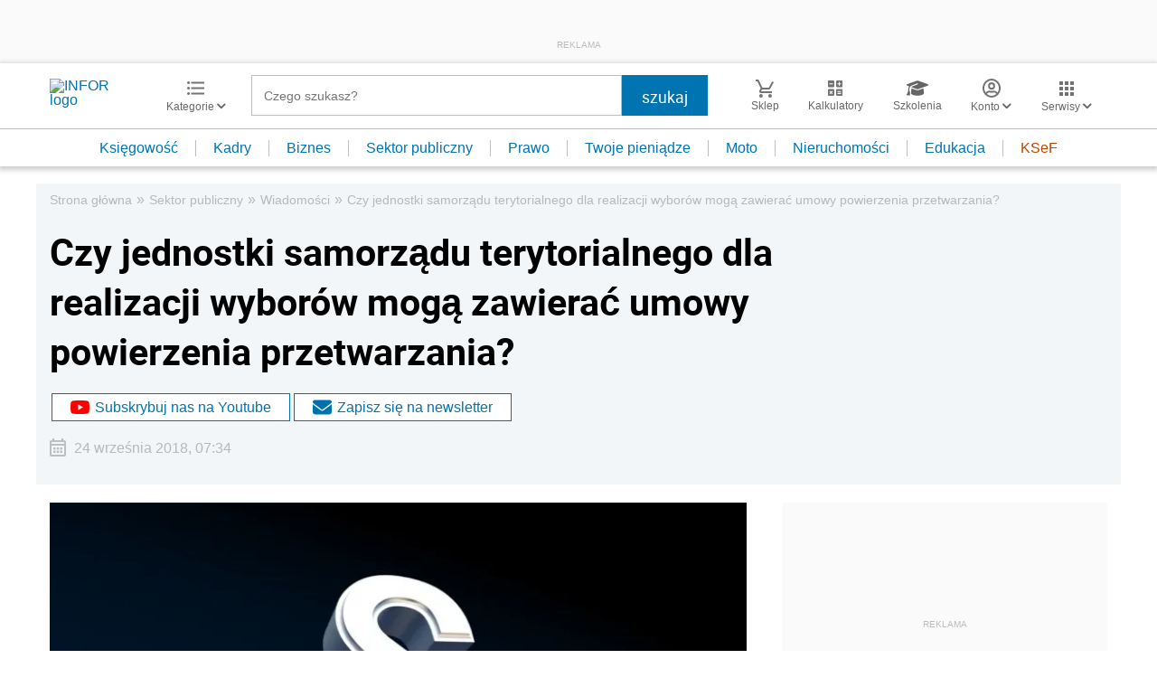

--- FILE ---
content_type: text/html; charset=utf-8
request_url: https://www.google.com/recaptcha/api2/aframe
body_size: 184
content:
<!DOCTYPE HTML><html><head><meta http-equiv="content-type" content="text/html; charset=UTF-8"></head><body><script nonce="zZ3zAAbtiyZ1x-wXW0n9ag">/** Anti-fraud and anti-abuse applications only. See google.com/recaptcha */ try{var clients={'sodar':'https://pagead2.googlesyndication.com/pagead/sodar?'};window.addEventListener("message",function(a){try{if(a.source===window.parent){var b=JSON.parse(a.data);var c=clients[b['id']];if(c){var d=document.createElement('img');d.src=c+b['params']+'&rc='+(localStorage.getItem("rc::a")?sessionStorage.getItem("rc::b"):"");window.document.body.appendChild(d);sessionStorage.setItem("rc::e",parseInt(sessionStorage.getItem("rc::e")||0)+1);localStorage.setItem("rc::h",'1768985618044');}}}catch(b){}});window.parent.postMessage("_grecaptcha_ready", "*");}catch(b){}</script></body></html>

--- FILE ---
content_type: image/svg+xml
request_url: https://g.infor.pl/p/_files/37057000/26-testy-1-37056722.svg
body_size: 838
content:
<svg xmlns="http://www.w3.org/2000/svg" viewBox="0 0 20 18"><defs><style>.cls-1,.cls-2{fill:#231f20;}.cls-1{fill-rule:evenodd;}</style></defs><g id="Layer_2" data-name="Layer 2"><g id="Layer_1-2" data-name="Layer 1"><g id="fact_check-24px" data-name="fact check-24px"><g id="Group_1162" data-name="Group 1162"><g id="Group_1161" data-name="Group 1161"><path id="Path_1666" data-name="Path 1666" class="cls-1" d="M18,0H2A2,2,0,0,0,0,2V16a2,2,0,0,0,2,2H18a2,2,0,0,0,2-2V2A2,2,0,0,0,18,0Zm0,16H2V2H18Z"/><path id="Path_1667" data-name="Path 1667" class="cls-1" d="M17.41,7.42,16,6,12.82,9.17,11.41,7.75,10,9.16,12.82,12Z"/><rect id="Rectangle_344" data-name="Rectangle 344" class="cls-2" x="3.45" y="4" width="5" height="2"/><rect id="Rectangle_345" data-name="Rectangle 345" class="cls-2" x="3.45" y="8" width="5" height="2"/><rect id="Rectangle_346" data-name="Rectangle 346" class="cls-2" x="3.45" y="12" width="5" height="2"/></g></g></g></g></g></svg>

--- FILE ---
content_type: text/plain; charset=UTF-8
request_url: https://at.teads.tv/fpc?analytics_tag_id=PUB_5576&tfpvi=&gdpr_status=22&gdpr_reason=220&gdpr_consent=&ccpa_consent=&shared_ids=&sv=d656f4a&
body_size: 56
content:
MjY5NDJiM2MtODA4Ny00YWUyLWJiMWMtMDhhMWIxNTZhMmMyIzItOA==